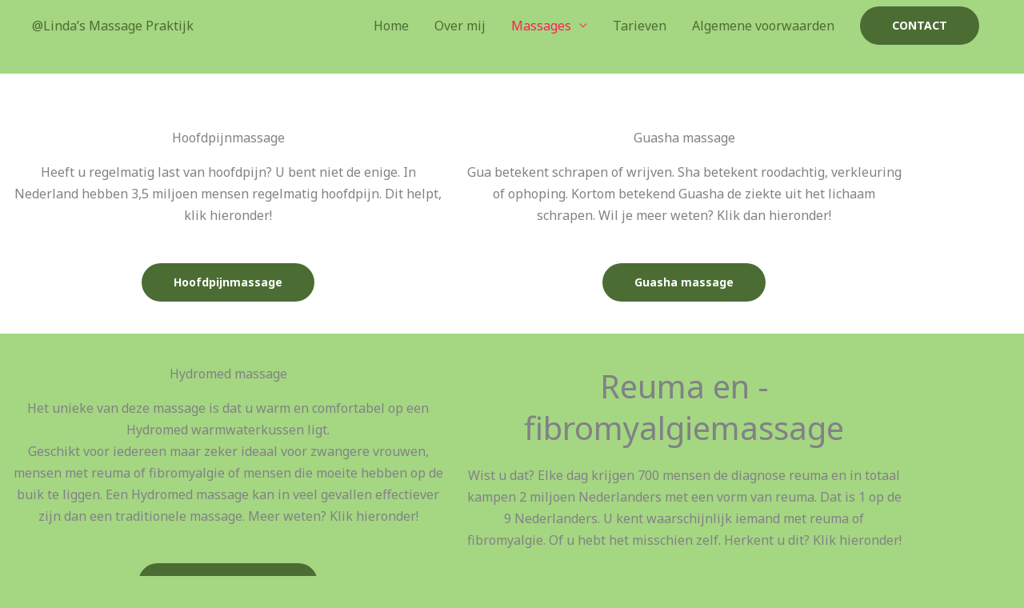

--- FILE ---
content_type: text/css
request_url: https://lindasmassage.nl/wp-content/uploads/elementor/css/post-1180.css?ver=1768882841
body_size: 9651
content:
.elementor-1180 .elementor-element.elementor-element-6b6fa3d{--spacer-size:72px;}.elementor-1180 .elementor-element.elementor-element-0d0f85e:not(.elementor-motion-effects-element-type-background), .elementor-1180 .elementor-element.elementor-element-0d0f85e > .elementor-motion-effects-container > .elementor-motion-effects-layer{background-color:#FFFFFF;}.elementor-1180 .elementor-element.elementor-element-0d0f85e{transition:background 0.3s, border 0.3s, border-radius 0.3s, box-shadow 0.3s;}.elementor-1180 .elementor-element.elementor-element-0d0f85e > .elementor-background-overlay{transition:background 0.3s, border-radius 0.3s, opacity 0.3s;}.elementor-1180 .elementor-element.elementor-element-350ace3{--spacer-size:10px;}.elementor-1180 .elementor-element.elementor-element-b5a3ea2:not(.elementor-motion-effects-element-type-background), .elementor-1180 .elementor-element.elementor-element-b5a3ea2 > .elementor-motion-effects-container > .elementor-motion-effects-layer{background-color:#FFFFFF;}.elementor-1180 .elementor-element.elementor-element-b5a3ea2 > .elementor-background-overlay{opacity:0.5;transition:background 0.3s, border-radius 0.3s, opacity 0.3s;}.elementor-1180 .elementor-element.elementor-element-b5a3ea2{transition:background 0.3s, border 0.3s, border-radius 0.3s, box-shadow 0.3s;}.elementor-1180 .elementor-element.elementor-element-537bf40{--spacer-size:10px;}.elementor-1180 .elementor-element.elementor-element-929b801{text-align:center;}.elementor-1180 .elementor-element.elementor-element-929b801 .elementor-heading-title{text-transform:none;}.elementor-1180 .elementor-element.elementor-element-77bf8d5{text-align:center;}.elementor-1180 .elementor-element.elementor-element-3b9af32 .elementor-button{text-transform:none;}.elementor-1180 .elementor-element.elementor-element-3645d81{--spacer-size:10px;}.elementor-1180 .elementor-element.elementor-element-da85a75{--spacer-size:10px;}.elementor-1180 .elementor-element.elementor-element-b85849c{text-align:center;}.elementor-1180 .elementor-element.elementor-element-b85849c .elementor-heading-title{text-transform:none;}.elementor-1180 .elementor-element.elementor-element-5366199{text-align:center;}.elementor-1180 .elementor-element.elementor-element-bf9af0a .elementor-button{text-transform:none;}.elementor-1180 .elementor-element.elementor-element-7856321{--spacer-size:10px;}.elementor-1180 .elementor-element.elementor-element-097a932{text-align:center;}.elementor-1180 .elementor-element.elementor-element-097a932 .elementor-heading-title{text-transform:none;}.elementor-1180 .elementor-element.elementor-element-3801a78{text-align:center;}.elementor-1180 .elementor-element.elementor-element-5456be5 .elementor-button{text-transform:none;}.elementor-1180 .elementor-element.elementor-element-e412ebf{--spacer-size:10px;}.elementor-1180 .elementor-element.elementor-element-64c37a4{text-align:center;}.elementor-1180 .elementor-element.elementor-element-64c37a4 .elementor-heading-title{font-size:40px;text-transform:none;}.elementor-1180 .elementor-element.elementor-element-3c94660{text-align:center;}.elementor-1180 .elementor-element.elementor-element-edf7caa .elementor-button{text-transform:none;}.elementor-1180 .elementor-element.elementor-element-8a95e8b:not(.elementor-motion-effects-element-type-background), .elementor-1180 .elementor-element.elementor-element-8a95e8b > .elementor-motion-effects-container > .elementor-motion-effects-layer{background-color:#FFFFFF;}.elementor-1180 .elementor-element.elementor-element-8a95e8b{transition:background 0.3s, border 0.3s, border-radius 0.3s, box-shadow 0.3s;}.elementor-1180 .elementor-element.elementor-element-8a95e8b > .elementor-background-overlay{transition:background 0.3s, border-radius 0.3s, opacity 0.3s;}.elementor-1180 .elementor-element.elementor-element-1e4f037{--spacer-size:10px;}.elementor-1180 .elementor-element.elementor-element-6671547 .elementor-heading-title{text-transform:none;}.elementor-1180 .elementor-element.elementor-element-1a36761{text-align:center;}.elementor-1180 .elementor-element.elementor-element-ba85b58 .elementor-button{text-transform:none;font-style:normal;}.elementor-1180 .elementor-element.elementor-element-11da5c6{--spacer-size:10px;}.elementor-1180 .elementor-element.elementor-element-e447070{text-align:center;}.elementor-1180 .elementor-element.elementor-element-e447070 .elementor-heading-title{text-transform:none;}.elementor-1180 .elementor-element.elementor-element-c15d26f{text-align:center;}.elementor-1180 .elementor-element.elementor-element-09df266{--spacer-size:34px;}.elementor-1180 .elementor-element.elementor-element-0ea21e2 .elementor-button{text-transform:none;}.elementor-1180 .elementor-element.elementor-element-38dd7e6{--spacer-size:10px;}.elementor-1180 .elementor-element.elementor-element-b7a0291{--spacer-size:10px;}.elementor-1180 .elementor-element.elementor-element-de6aece{text-align:center;}.elementor-1180 .elementor-element.elementor-element-de6aece .elementor-heading-title{text-transform:none;}.elementor-1180 .elementor-element.elementor-element-18e1515{text-align:center;text-transform:none;}.elementor-1180 .elementor-element.elementor-element-2c37bdd .elementor-button{text-transform:none;}.elementor-1180 .elementor-element.elementor-element-eb67c25{--spacer-size:10px;}.elementor-1180 .elementor-element.elementor-element-37d48dd > .elementor-background-overlay{background-color:#FFFFFF;opacity:1;}.elementor-1180 .elementor-element.elementor-element-db8eb11{text-align:center;}.elementor-1180 .elementor-element.elementor-element-db8eb11 .elementor-heading-title{text-transform:none;}.elementor-1180 .elementor-element.elementor-element-85ebbbd{text-align:center;}.elementor-1180 .elementor-element.elementor-element-12007ea .elementor-button{text-transform:none;}.elementor-1180 .elementor-element.elementor-element-0535329{--spacer-size:10px;}.elementor-1180 .elementor-element.elementor-element-8ff47cf{--spacer-size:10px;}.elementor-1180 .elementor-element.elementor-element-f662320{text-align:center;}.elementor-1180 .elementor-element.elementor-element-f662320 .elementor-heading-title{text-transform:none;}.elementor-1180 .elementor-element.elementor-element-ffaec19{text-align:center;}.elementor-1180 .elementor-element.elementor-element-b75ad4a .elementor-button{text-transform:none;}.elementor-1180 .elementor-element.elementor-element-7b17fd4{--spacer-size:10px;}.elementor-1180 .elementor-element.elementor-element-9ee833e{--spacer-size:10px;}.elementor-1180 .elementor-element.elementor-element-3900e38{text-align:center;}.elementor-1180 .elementor-element.elementor-element-3900e38 .elementor-heading-title{text-transform:none;}.elementor-1180 .elementor-element.elementor-element-1a3713b{text-align:center;}.elementor-1180 .elementor-element.elementor-element-2b5a801{--spacer-size:34px;}.elementor-1180 .elementor-element.elementor-element-92f50c7 .elementor-button{text-transform:none;text-shadow:0px 0px 10px rgba(0,0,0,0.3);}.elementor-1180 .elementor-element.elementor-element-ad8c0bf{--spacer-size:10px;}.elementor-1180 .elementor-element.elementor-element-020b7f2:not(.elementor-motion-effects-element-type-background), .elementor-1180 .elementor-element.elementor-element-020b7f2 > .elementor-motion-effects-container > .elementor-motion-effects-layer{background-color:#FFFFFF;}.elementor-1180 .elementor-element.elementor-element-020b7f2{transition:background 0.3s, border 0.3s, border-radius 0.3s, box-shadow 0.3s;}.elementor-1180 .elementor-element.elementor-element-020b7f2 > .elementor-background-overlay{transition:background 0.3s, border-radius 0.3s, opacity 0.3s;}.elementor-1180 .elementor-element.elementor-element-f759946{--spacer-size:10px;}.elementor-1180 .elementor-element.elementor-element-dc86142{text-align:center;}.elementor-1180 .elementor-element.elementor-element-dc86142 .elementor-heading-title{text-transform:none;}.elementor-1180 .elementor-element.elementor-element-67a2e0b{text-align:center;}.elementor-1180 .elementor-element.elementor-element-d5a17e4 .elementor-button{text-transform:none;}.elementor-1180 .elementor-element.elementor-element-3ebd759{--spacer-size:10px;}.elementor-1180 .elementor-element.elementor-element-a85c800{transition:background 0.3s, border 0.3s, border-radius 0.3s, box-shadow 0.3s;}.elementor-1180 .elementor-element.elementor-element-a85c800 > .elementor-background-overlay{transition:background 0.3s, border-radius 0.3s, opacity 0.3s;}.elementor-1180 .elementor-element.elementor-element-999a379{--spacer-size:12px;}@media(max-width:1024px){.elementor-1180 .elementor-element.elementor-element-6b6fa3d{--spacer-size:10px;}.elementor-1180 .elementor-element.elementor-element-64c37a4 .elementor-heading-title{font-size:25px;}.elementor-1180 .elementor-element.elementor-element-6671547 .elementor-heading-title{font-size:26px;}.elementor-1180 .elementor-element.elementor-element-db8eb11 .elementor-heading-title{font-size:29px;}.elementor-1180 .elementor-element.elementor-element-2b5a801{--spacer-size:80px;}}@media(max-width:767px){.elementor-1180 .elementor-element.elementor-element-6b6fa3d{--spacer-size:10px;}.elementor-1180 .elementor-element.elementor-element-6671547{text-align:center;}.elementor-1180 .elementor-element.elementor-element-6671547 .elementor-heading-title{font-size:23px;}.elementor-1180 .elementor-element.elementor-element-db8eb11 .elementor-heading-title{font-size:26px;}.elementor-1180 .elementor-element.elementor-element-0535329{--spacer-size:10px;}.elementor-1180 .elementor-element.elementor-element-7b17fd4{--spacer-size:10px;}.elementor-1180 .elementor-element.elementor-element-1a3713b{font-size:16px;}.elementor-1180 .elementor-element.elementor-element-2b5a801{--spacer-size:10px;}}